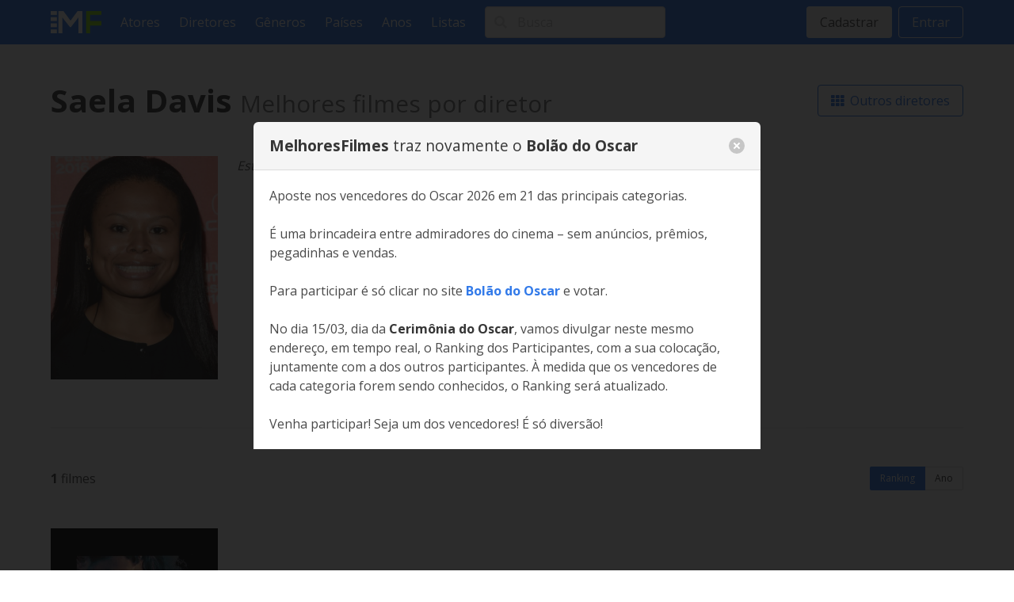

--- FILE ---
content_type: text/html; charset=utf-8
request_url: https://www.melhoresfilmes.com.br/directors/saela-davis
body_size: 3560
content:
<!DOCTYPE html>
<html lang="pt_BR">
  <head>
    <meta charset="utf-8"/>
    <meta http-equiv="X-UA-Compatible" content="IE=edge"/>
    <meta name="viewport" content="width=device-width, initial-scale=1.0"/>

      <script async src="https://www.googletagmanager.com/gtag/js?id=G-ER6L8LFR5W"></script>
      <script>
        window.dataLayer = window.dataLayer || [];
        function gtag(){dataLayer.push(arguments);}
        gtag('js', new Date());

        gtag('config', 'G-ER6L8LFR5W');
      </script>


<meta charset="UTF-8" content="Dys_CSA9MTI3PhcQAysVACAELS80OXARWbfhPnCqULDguXCetqkycRCY" csrf-param="_csrf_token" method-param="_method" name="csrf-token"><title data-suffix=" * Melhores Filmes">Filmes dirigidos por Saela Davis * Melhores Filmes</title>
    <link rel="stylesheet" href="https://fonts.googleapis.com/css2?family=Open+Sans:wght@400;600;700&display=swap">
    <link rel="stylesheet" href="https://fonts.googleapis.com/css2?family=Rubik:wght@400;700;900&display=swap">
    <link rel="stylesheet" href="https://cdnjs.cloudflare.com/ajax/libs/font-awesome/5.13.1/css/all.min.css" integrity="sha256-2XFplPlrFClt0bIdPgpz8H7ojnk10H69xRqd9+uTShA=" crossorigin="anonymous" />
    <link rel="stylesheet" href="https://cdn.jsdelivr.net/npm/bulma-carousel@4.0.4/dist/css/bulma-carousel.min.css">
    <link rel="stylesheet" href="/css/melhores-filmes-4b2d6674e15457645c962161efbd4966.css?vsn=d"/>

    <script defer type="text/javascript" src="https://cdn.jsdelivr.net/gh/alpinejs/alpine@v2.8.2/dist/alpine.min.js"></script>
    <script defer type="text/javascript" src="https://cdn.jsdelivr.net/npm/bulma-carousel@4.0.4/dist/js/bulma-carousel.min.js"></script>
    <script defer type="text/javascript" src="/js/melhores-filmes-cbb69611b97470f435a6321ff7cc7203.js?vsn=d"></script>
  </head>
  <body>
      <div id="bolao-modal" class="modal">
        <div class="modal-background"></div>
        <div class="modal-card">
          <header class="modal-card-head">
            <p class="modal-card-title" style="flex-shrink: 1;font-size: 1.2rem;" ><strong>MelhoresFilmes</strong> traz novamente o <strong>Bolão do Oscar</strong></p>
            <button id="bolao-modal-close-button" class="delete" type="button"></button>
          </header>
          <section class="modal-card-body">
            <p>Aposte nos vencedores do Oscar 2026 em 21 das principais categorias.</p>
            <br />
            <p>É uma brincadeira entre admiradores do cinema – sem anúncios, prêmios, pegadinhas e vendas. </p>
            <br />
            <p>Para participar é só clicar no site <a href="https://bolaodooscar.com.br" target="_noblank"><strong>Bolão do Oscar</strong></a> e votar. </p>
            <br />
            <p>No dia 15/03, dia da <strong>Cerimônia do Oscar</strong>, vamos divulgar neste mesmo endereço, em tempo real, o Ranking dos Participantes, com a sua colocação, juntamente com a dos outros participantes. À medida que os vencedores de cada categoria forem sendo conhecidos, o Ranking será atualizado. </p>
            <br />
            <p>Venha participar! Seja um dos vencedores! É só diversão!</p>
          </section>
        </div>
      </div>

    <nav class="navbar is-primary">
      <div class="container">
        <div class="navbar-brand">
          <a class="navbar-item" href="/"><img src="/images/melhores-filmes-0c3a54c282e830895f68045f7e7d4e1d.svg?vsn=d" alt="Melhores Filmes"></a>
          <a class="navbar-burger" href="#" data-target="nav-menu">
            <span></span>
            <span></span>
            <span></span>
          </a>
        </div>
        <div class="navbar-menu" id="nav-menu">
          <div class="navbar-start">
            <a class="navbar-item" href="/actors/index">Atores</a>
            <a class="navbar-item" href="/directors/index">Diretores</a>
            <a class="navbar-item" href="/genres/index">Gêneros</a>
            <a class="navbar-item" href="/countries/index">Países</a>
            <a class="navbar-item" href="/years/index">Anos</a>
            <a class="navbar-item" href="/lists/index">Listas</a>
            <div class="navbar-item">
<form action="/search" method="post"><input name="_csrf_token" type="hidden" value="Dys_CSA9MTI3PhcQAysVACAELS80OXARWbfhPnCqULDguXCetqkycRCY">                <div class="field">
                  <div class="control has-icons-left">
                    <input class="input" type="text" placeholder="Busca" name="query">
                    <span class="icon is-small is-left"><i class="fas fa-search"></i></span>
                  </div>
                </div>
              </form>
            </div>
          </div>
          <div class="navbar-end">
              <div class="navbar-item">
                <div class="buttons">
                  <a class="button is-light" href="/users/signup">Cadastrar</a>
                  <a class="button is-light is-outlined" href="/users/signin">Entrar</a>
                </div>
              </div>
          </div>
        </div>
      </div>
    </nav>

    <script>
      const modalCookie = 'bolao_modal_closed_remember';
      setupModal();

      function setupModal() {
        if (checkCookie(modalCookie)) {
          return;
        }
        const modal = document.getElementById('bolao-modal');
        modal.classList.add('is-active');

        const modalClose = document.getElementById('bolao-modal-close-button');
        const modalBackground = document.querySelector('#bolao-modal .modal-background');
        modalClose.addEventListener('click', eventCloseModal);
        modalBackground.addEventListener('click', eventCloseModal);
      }

      function eventCloseModal() {
       const modal = document.getElementById('bolao-modal');
       modal.classList.remove('is-active');
       setCookie(modalCookie, true, 16);
      };

      function setCookie(name, value, expirationHours) {
        const date = new Date();
        date.setTime(date.getTime() + (expirationHours * 60 * 60 * 1000));
        const expires = 'expires=' + date.toUTCString();
        document.cookie = name + '=' + value + ';' + expires + ';path=/';
      }

      function checkCookie(name) {
          let cookiePattern = name + '=';
          let currentCookies = document.cookie.split(';');

          for(let i = 0; i < currentCookies.length; i++) {
              let cookie = currentCookies[i].trim();
              if (cookie.startsWith(cookiePattern)) {
                  return true;
              }
          }
          return false;
      }
    </script>

<div data-phx-main="true" data-phx-session="SFMyNTY.[base64].4Rm8KhwLf5q61Ip9QaM6qoK0QzlvkI28iESzliJm888" data-phx-static="SFMyNTY.g2gDaAJhBHQAAAADZAAKYXNzaWduX25ld2pkAAVmbGFzaHQAAAAAZAACaWRtAAAAFHBoeC1HSkI1Y1BlZkJPaUVHR0p4bgYA3s0XH5wBYgABUYA.dGdhCUi7DOU8kq-QE4kAfIr9wMXw0vutTUC7EL8jKRs" data-phx-view="DirectorsLive.View" id="phx-GJB5cPefBOiEGGJx">
<main role="main" class="container">
  <div class="container mt-6">
    <div class="level mb-6">
      <div class="level-left">
        <h1 class="title is-2">
Saela Davis          <span class="inside-subtitle">Melhores filmes por diretor</span>
        </h1>
      </div>
      <div class="level-right">
        <a href="/directors/index" class="button is-primary is-outlined">
          <i class="fas fa-th"></i>&nbsp;
Outros diretores        </a>
      </div>
    </div>

      <div class="columns mb-6">
          <div class="column is-one-fifth">
            <p class="image"><img src="https://img.melhoresfilmes.com.br/unsafe/480x640/https%3A%2F%2Fwww.melhoresfilmes.com.br%2Fstorage%2Fimgs%2Fdirectors%2F57046.jpg%3Ft%3D20220912203233" alt="Saela Davis"></p>
          </div>

        <div class="column">
            <p><i>Esta pessoa ainda não possui uma descrição.</i></p>
        </div>
      </div>

      <hr class="mb-6">

    <div class="level mb-6">
      <div class="level-left"><strong>1</strong>&nbsp;filmes</div>
      <div class="level-right">
        <div class="buttons has-addons">
<a class="button is-small is-primary is-selected" data-phx-link="patch" data-phx-link-state="push" href="/directors/saela-davis?order=average">Ranking</a><a class="button is-small " data-phx-link="patch" data-phx-link-state="push" href="/directors/saela-davis?order=year">Ano</a>        </div>
      </div>
    </div>

    <div class="columns is-multiline mb-6 movies-list">
        <div class="column is-one-fifth">
  <a href="/movies/gods-creatures" title="God&#39;s Creatures">
    <div class="image mb-1"><img src="https://img.melhoresfilmes.com.br/unsafe/320x480/https%3A%2F%2Fwww.melhoresfilmes.com.br%2Fstorage%2Fimgs%2Fposters%2F39440.jpg%3Ft%3D20221014221741" alt="God&#39;s Creatures"></div>
    <div>
      <span class="rating">
        <i class="fas fa-star"></i>&nbsp;
        6.04
      </span>

      <br>

      
        <span class="position-indicator">1.</span>
      

      <strong>God&#39;s Creatures</strong> (2022)
    </div>
  </a>
        </div>
    </div>

<nav class="pagination is-centered">
  
    <a href="#" class="pagination-previous" disabled>Anterior</a>
  

  
    <a href="#" class="pagination-next" disabled>Próximo</a>
  

  <ul class="pagination-list">
    

    
      
        <li><a class="pagination-link is-current" href="#" phx-click="page" phx-value-page="1">1</a></li>
      
    

    
  </ul>
</nav>
  </div>

</main>
</div>
    <footer class="footer">
      <div class="has-text-centered">
        <p class="footer__links">
          <a class="footer__link" href="/contact">Queremos sua opinião</a>
          <a class="footer__link" href="/page/about">Sobre</a>
          <a class="footer__link" href="/page/contact">Contato</a>
          <a class="footer__link" href="/page/terms">Termos de uso</a>
          <a class="footer__link" href="/page/privacy">Política de privacidade</a>
          <a class="footer__link" href="/page/faq">Ajuda</a>
        </p>
      </div>
    </footer>
  </body>
</html>
